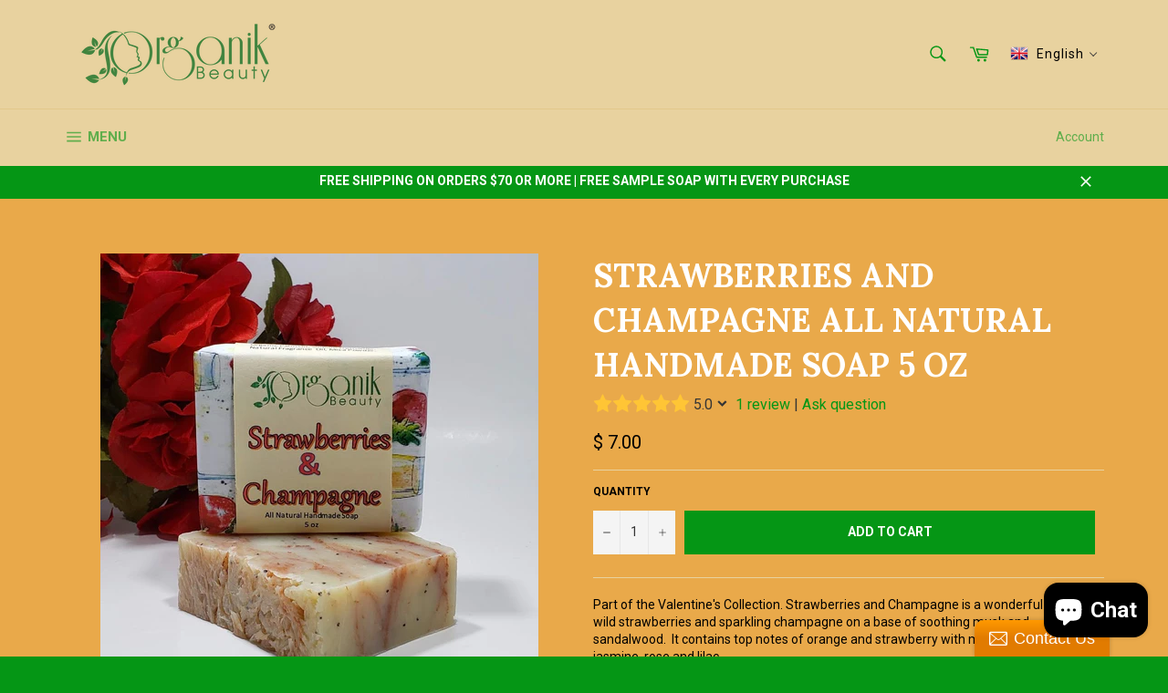

--- FILE ---
content_type: text/javascript; charset=utf-8
request_url: https://organikbeautyskin.com/products/strawberries-and-champagne-all-natural-handmade-soap-4-oz.js
body_size: 138
content:
{"id":161436565511,"title":"Strawberries and Champagne All Natural Handmade Soap 5 oz","handle":"strawberries-and-champagne-all-natural-handmade-soap-4-oz","description":"\u003cp\u003ePart of the Valentine's Collection. \u003cspan\u003eStrawberries and Champagne \u003c\/span\u003e\u003cspan\u003eis a wonderful blend of wild strawberries and sparkling champagne on a base of soothing musk and sandalwood.  It contains top notes of orange and strawberry with middle notes of jasmine, rose and lilac.\u003c\/span\u003e\u003c\/p\u003e\n\u003cp\u003eThis All Natural Soap is infused with all-natural vegetable oils and 100% pure essential oils. We craft our soaps using the cold process method. Our handmade soaps will leave your skin nourished and moisturized, the natural and healthy way.\u003c\/p\u003e\n\u003cp\u003e\u003cspan\u003eCold process soap made with all-natural ingredients like plant oils and butters creates a creamy lather for deep skin moisture. Unlike other soap types, our soaps penetrate deep into the skin to help minimize dry itchy skin.\u003c\/span\u003e\u003c\/p\u003e\n\u003cp\u003e\u003cspan\u003e\u003cstrong\u003eIngredients:\u003c\/strong\u003e Organic Olive Oil, Water, Organic Coconut Oil, Sodium Hydroxide, Organic Palm Oil, Shea Butter, Natural Fragrance Oil. \u003c\/span\u003e\u003c\/p\u003e","published_at":"2022-02-05T00:18:27-05:00","created_at":"2018-01-03T00:20:24-05:00","vendor":"Organik Beauty","type":"soap","tags":["bath","bath and body","champagne","cold process soap","cp soap","handmade","handmade soap","natural","natural soap","organic","soap","soaps","strawberries","strawberries and champagne","strawberry","valentine","vegan soap"],"price":700,"price_min":700,"price_max":700,"available":true,"price_varies":false,"compare_at_price":null,"compare_at_price_min":0,"compare_at_price_max":0,"compare_at_price_varies":false,"variants":[{"id":1340560211975,"title":"Default Title","option1":"Default Title","option2":null,"option3":null,"sku":"","requires_shipping":true,"taxable":true,"featured_image":null,"available":true,"name":"Strawberries and Champagne All Natural Handmade Soap 5 oz","public_title":null,"options":["Default Title"],"price":700,"weight":142,"compare_at_price":null,"inventory_quantity":40,"inventory_management":"shopify","inventory_policy":"continue","barcode":"738771555640","requires_selling_plan":false,"selling_plan_allocations":[]}],"images":["\/\/cdn.shopify.com\/s\/files\/1\/1157\/8390\/products\/strawberries_soap.jpg?v=1599823642"],"featured_image":"\/\/cdn.shopify.com\/s\/files\/1\/1157\/8390\/products\/strawberries_soap.jpg?v=1599823642","options":[{"name":"Title","position":1,"values":["Default Title"]}],"url":"\/products\/strawberries-and-champagne-all-natural-handmade-soap-4-oz","media":[{"alt":"Strawberries and Champagne All Natural Handmade Soap 5 oz - Organik Beauty","id":6018937716870,"position":1,"preview_image":{"aspect_ratio":1.0,"height":833,"width":833,"src":"https:\/\/cdn.shopify.com\/s\/files\/1\/1157\/8390\/products\/strawberries_soap.jpg?v=1599823642"},"aspect_ratio":1.0,"height":833,"media_type":"image","src":"https:\/\/cdn.shopify.com\/s\/files\/1\/1157\/8390\/products\/strawberries_soap.jpg?v=1599823642","width":833}],"requires_selling_plan":false,"selling_plan_groups":[]}

--- FILE ---
content_type: text/javascript; charset=utf-8
request_url: https://organikbeautyskin.com/products/strawberries-and-champagne-all-natural-handmade-soap-4-oz.js
body_size: 726
content:
{"id":161436565511,"title":"Strawberries and Champagne All Natural Handmade Soap 5 oz","handle":"strawberries-and-champagne-all-natural-handmade-soap-4-oz","description":"\u003cp\u003ePart of the Valentine's Collection. \u003cspan\u003eStrawberries and Champagne \u003c\/span\u003e\u003cspan\u003eis a wonderful blend of wild strawberries and sparkling champagne on a base of soothing musk and sandalwood.  It contains top notes of orange and strawberry with middle notes of jasmine, rose and lilac.\u003c\/span\u003e\u003c\/p\u003e\n\u003cp\u003eThis All Natural Soap is infused with all-natural vegetable oils and 100% pure essential oils. We craft our soaps using the cold process method. Our handmade soaps will leave your skin nourished and moisturized, the natural and healthy way.\u003c\/p\u003e\n\u003cp\u003e\u003cspan\u003eCold process soap made with all-natural ingredients like plant oils and butters creates a creamy lather for deep skin moisture. Unlike other soap types, our soaps penetrate deep into the skin to help minimize dry itchy skin.\u003c\/span\u003e\u003c\/p\u003e\n\u003cp\u003e\u003cspan\u003e\u003cstrong\u003eIngredients:\u003c\/strong\u003e Organic Olive Oil, Water, Organic Coconut Oil, Sodium Hydroxide, Organic Palm Oil, Shea Butter, Natural Fragrance Oil. \u003c\/span\u003e\u003c\/p\u003e","published_at":"2022-02-05T00:18:27-05:00","created_at":"2018-01-03T00:20:24-05:00","vendor":"Organik Beauty","type":"soap","tags":["bath","bath and body","champagne","cold process soap","cp soap","handmade","handmade soap","natural","natural soap","organic","soap","soaps","strawberries","strawberries and champagne","strawberry","valentine","vegan soap"],"price":700,"price_min":700,"price_max":700,"available":true,"price_varies":false,"compare_at_price":null,"compare_at_price_min":0,"compare_at_price_max":0,"compare_at_price_varies":false,"variants":[{"id":1340560211975,"title":"Default Title","option1":"Default Title","option2":null,"option3":null,"sku":"","requires_shipping":true,"taxable":true,"featured_image":null,"available":true,"name":"Strawberries and Champagne All Natural Handmade Soap 5 oz","public_title":null,"options":["Default Title"],"price":700,"weight":142,"compare_at_price":null,"inventory_quantity":40,"inventory_management":"shopify","inventory_policy":"continue","barcode":"738771555640","requires_selling_plan":false,"selling_plan_allocations":[]}],"images":["\/\/cdn.shopify.com\/s\/files\/1\/1157\/8390\/products\/strawberries_soap.jpg?v=1599823642"],"featured_image":"\/\/cdn.shopify.com\/s\/files\/1\/1157\/8390\/products\/strawberries_soap.jpg?v=1599823642","options":[{"name":"Title","position":1,"values":["Default Title"]}],"url":"\/products\/strawberries-and-champagne-all-natural-handmade-soap-4-oz","media":[{"alt":"Strawberries and Champagne All Natural Handmade Soap 5 oz - Organik Beauty","id":6018937716870,"position":1,"preview_image":{"aspect_ratio":1.0,"height":833,"width":833,"src":"https:\/\/cdn.shopify.com\/s\/files\/1\/1157\/8390\/products\/strawberries_soap.jpg?v=1599823642"},"aspect_ratio":1.0,"height":833,"media_type":"image","src":"https:\/\/cdn.shopify.com\/s\/files\/1\/1157\/8390\/products\/strawberries_soap.jpg?v=1599823642","width":833}],"requires_selling_plan":false,"selling_plan_groups":[]}

--- FILE ---
content_type: text/javascript; charset=utf-8
request_url: https://app.helpfulcrowd.com/f/11578390/w/products/161436565511/ld_json.js/
body_size: -98
content:
jQuery('[data-hc="ld-json"]').remove();

(function() {
  function extractLDJsonTypes() {
    const scripts = document.querySelectorAll('script[type="application/ld+json"]');
    const types = [];

    scripts.forEach(script => {
      try {
        const data = JSON.parse(script.textContent);
        const items = Array.isArray(data) ? data : [data];

        items.forEach(item => {
          if (item['@type']) {
            types.push(item['@type']);
          }
        });
      } catch (e) {}
    });

    return types;
  }

  try {
    var rawJson = {"@context":"http://schema.org","@type":"Product","name":"Strawberries and Champagne All Natural Handmade Soap 5 oz","description":"Part of the Valentine's Collection. Strawberries and Champagne is a wonderful blend of wild strawberries and sparkling champagne on a base of soothing musk and sandalwood.  It contains top notes of orange and strawberry with middle notes of jasmine, rose and lilac.\nThis All Natural Soap is infused with all-natural vegetable oils and 100% pure essential oils. We craft our soaps using the cold process method. Our handmade soaps will leave your skin nourished and moisturized, the natural and healthy way.\nCold process soap made with all-natural ingredients like plant oils and butters creates a creamy lather for deep skin moisture. Unlike other soap types, our soaps penetrate deep into the skin to help minimize dry itchy skin.\nIngredients: Organic Olive Oil, Water, Organic Coconut Oil, Sodium Hydroxide, Organic Palm Oil, Shea Butter, Natural Fragrance Oil. ","url":"https://organikbeautyskin.com/products/strawberries-and-champagne-all-natural-handmade-soap-4-oz","@id":"https://organikbeautyskin.com/products/strawberries-and-champagne-all-natural-handmade-soap-4-oz#product","image":"https://cdn.shopify.com/s/files/1/1157/8390/products/strawberries_soap.jpg?v=1582493628","gtin12":"738771555640","brand":{"@type":"Brand","name":"Organik Beauty"},"aggregateRating":{"@type":"AggregateRating","bestRating":5,"ratingValue":"5.0","worstRating":1,"reviewCount":1},"review":{"@type":"Review","reviewRating":{"@type":"Rating","ratingValue":"5","bestRating":"5"},"author":{"@type":"Person","name":"Nahtoha W."}}};

    if (typeof rawJson === 'string') {
      rawJson = JSON.parse(rawJson);
    }

    const existingTypes = extractLDJsonTypes();

    if (existingTypes.includes('ProductGroup')) {
      if (Array.isArray(rawJson)) {
        rawJson.forEach(function(item) {
          if (item['@type'] === 'Product') {
            item['@type'] = 'ProductGroup';
          }
        });
      } else if (rawJson['@type'] === 'Product') {
        rawJson['@type'] = 'ProductGroup';
      }
    }

    var sdSnippet = document.createElement('script');
    sdSnippet.setAttribute('type', 'application/ld+json');
    sdSnippet.setAttribute('data-hc', 'ld-json');
    sdSnippet.textContent = JSON.stringify(rawJson);

    try {
      window.parent.document.body.appendChild(sdSnippet);
    } catch (err) {
      document.body.appendChild(sdSnippet);
    }
  } catch (e) {
    console.error('Invalid JSON-LD:', e);
  }
})();


--- FILE ---
content_type: text/javascript; charset=utf-8
request_url: https://app.helpfulcrowd.com/f/11578390/w/products/161436565511/summary.js/
body_size: -345
content:
var container = jQuery('[data-hc="product-summary"][data-hc-id="161436565511"]');
container.html(`<div class=\"hc-product-summary hc-product-summary--auto\"><div class=\"hc-product-summary__reviews\"><span class=\"hc-product-summary__rating\"><div class=\"hc-tooltip\"><span class=\"hc-stars\"><svg class=\"hc-icon   hc-icon--star hc-icon--lg\" height=\"1em\" viewBox=\"0 0 1792 1792\" width=\"1em\" xmlns=\"http://www.w3.org/2000/svg\"><g transform=\"\"><path d=\"M1728 647q0 22-26 48l-363 354 86 500q1 7 1 20 0 21-10.5 35.5t-30.5 14.5q-19 0-40-12l-449-236-449 236q-22 12-40 12-21 0-31.5-14.5t-10.5-35.5q0-6 2-20l86-500-364-354q-25-27-25-48 0-37 56-46l502-73 225-455q19-41 49-41t49 41l225 455 502 73q56 9 56 46z\" fill=\"#FFC535\" data-fill-color=\"true\" /><rect class=\"hc-icon__transparent-background\"><\/rect><\/g><\/svg><svg class=\"hc-icon   hc-icon--star hc-icon--lg\" height=\"1em\" viewBox=\"0 0 1792 1792\" width=\"1em\" xmlns=\"http://www.w3.org/2000/svg\"><g transform=\"\"><path d=\"M1728 647q0 22-26 48l-363 354 86 500q1 7 1 20 0 21-10.5 35.5t-30.5 14.5q-19 0-40-12l-449-236-449 236q-22 12-40 12-21 0-31.5-14.5t-10.5-35.5q0-6 2-20l86-500-364-354q-25-27-25-48 0-37 56-46l502-73 225-455q19-41 49-41t49 41l225 455 502 73q56 9 56 46z\" fill=\"#FFC535\" data-fill-color=\"true\" /><rect class=\"hc-icon__transparent-background\"><\/rect><\/g><\/svg><svg class=\"hc-icon   hc-icon--star hc-icon--lg\" height=\"1em\" viewBox=\"0 0 1792 1792\" width=\"1em\" xmlns=\"http://www.w3.org/2000/svg\"><g transform=\"\"><path d=\"M1728 647q0 22-26 48l-363 354 86 500q1 7 1 20 0 21-10.5 35.5t-30.5 14.5q-19 0-40-12l-449-236-449 236q-22 12-40 12-21 0-31.5-14.5t-10.5-35.5q0-6 2-20l86-500-364-354q-25-27-25-48 0-37 56-46l502-73 225-455q19-41 49-41t49 41l225 455 502 73q56 9 56 46z\" fill=\"#FFC535\" data-fill-color=\"true\" /><rect class=\"hc-icon__transparent-background\"><\/rect><\/g><\/svg><svg class=\"hc-icon   hc-icon--star hc-icon--lg\" height=\"1em\" viewBox=\"0 0 1792 1792\" width=\"1em\" xmlns=\"http://www.w3.org/2000/svg\"><g transform=\"\"><path d=\"M1728 647q0 22-26 48l-363 354 86 500q1 7 1 20 0 21-10.5 35.5t-30.5 14.5q-19 0-40-12l-449-236-449 236q-22 12-40 12-21 0-31.5-14.5t-10.5-35.5q0-6 2-20l86-500-364-354q-25-27-25-48 0-37 56-46l502-73 225-455q19-41 49-41t49 41l225 455 502 73q56 9 56 46z\" fill=\"#FFC535\" data-fill-color=\"true\" /><rect class=\"hc-icon__transparent-background\"><\/rect><\/g><\/svg><svg class=\"hc-icon   hc-icon--star hc-icon--lg\" height=\"1em\" viewBox=\"0 0 1792 1792\" width=\"1em\" xmlns=\"http://www.w3.org/2000/svg\"><g transform=\"\"><path d=\"M1728 647q0 22-26 48l-363 354 86 500q1 7 1 20 0 21-10.5 35.5t-30.5 14.5q-19 0-40-12l-449-236-449 236q-22 12-40 12-21 0-31.5-14.5t-10.5-35.5q0-6 2-20l86-500-364-354q-25-27-25-48 0-37 56-46l502-73 225-455q19-41 49-41t49 41l225 455 502 73q56 9 56 46z\" fill=\"#FFC535\" data-fill-color=\"true\" /><rect class=\"hc-icon__transparent-background\"><\/rect><\/g><\/svg><\/span> 5.0<svg class=\"hc-icon   hc-icon--chevron-down hc-icon--justified\" height=\"1em\" style=\"margin-left: 5px;\" viewBox=\"0 0 2240.0 2240.0\" width=\"1em\" xmlns=\"http://www.w3.org/2000/svg\"><g transform=\"\"><path d=\"M1683 808l-742 741q-19 19-45 19t-45-19l-742-741q-19-19-19-45.5t19-45.5l166-165q19-19 45-19t45 19l531 531 531-531q19-19 45-19t45 19l166 165q19 19 19 45.5t-19 45.5z\" /><rect class=\"hc-icon__transparent-background\"><\/rect><\/g><\/svg><div class=\"hc-tooltip__content hc-tooltip__bottom\"><i><\/i><div class=\"hc-tooltip__header\">5.0 out of 5 stars<\/div><div class=\"hc-rating-chart hc-rating-chart__floating\"><a data-hc-scroll-to=\"true\" data-hc-scroll-target=\"#hc-product-tabs\" data-href=\"#hc-reviews-tab\" class=\"hc-rating-chart__row\" data-remote=\"true\" href=\"https://app.helpfulcrowd.com/f/VKNSRY/products/Gyu012w/reviews.js?rating=5\"><div class=\"hc-rating-chart__rating\">5<svg class=\"hc-icon   hc-icon--star\" height=\"1em\" viewBox=\"0 0 2240.0 2240.0\" width=\"1em\" xmlns=\"http://www.w3.org/2000/svg\"><g transform=\"\"><path d=\"M1728 647q0 22-26 48l-363 354 86 500q1 7 1 20 0 21-10.5 35.5t-30.5 14.5q-19 0-40-12l-449-236-449 236q-22 12-40 12-21 0-31.5-14.5t-10.5-35.5q0-6 2-20l86-500-364-354q-25-27-25-48 0-37 56-46l502-73 225-455q19-41 49-41t49 41l225 455 502 73q56 9 56 46z\" /><rect class=\"hc-icon__transparent-background\"><\/rect><\/g><\/svg><\/div><div class=\"hc-rating-chart__bar-wrapper\"><div class=\"hc-rating-chart__bar\" style=\"width: 100%;\"><\/div><\/div><span class=\"hc-rating-chart__percentage-value\">100%<\/span><div class=\"hc-rating-chart__count\">100%<\/div><\/a><a data-hc-scroll-to=\"true\" data-hc-scroll-target=\"#hc-product-tabs\" data-href=\"#hc-reviews-tab\" class=\"hc-rating-chart__row\" data-remote=\"true\" href=\"https://app.helpfulcrowd.com/f/VKNSRY/products/Gyu012w/reviews.js?rating=4\"><div class=\"hc-rating-chart__rating\">4<svg class=\"hc-icon   hc-icon--star\" height=\"1em\" viewBox=\"0 0 2240.0 2240.0\" width=\"1em\" xmlns=\"http://www.w3.org/2000/svg\"><g transform=\"\"><path d=\"M1728 647q0 22-26 48l-363 354 86 500q1 7 1 20 0 21-10.5 35.5t-30.5 14.5q-19 0-40-12l-449-236-449 236q-22 12-40 12-21 0-31.5-14.5t-10.5-35.5q0-6 2-20l86-500-364-354q-25-27-25-48 0-37 56-46l502-73 225-455q19-41 49-41t49 41l225 455 502 73q56 9 56 46z\" /><rect class=\"hc-icon__transparent-background\"><\/rect><\/g><\/svg><\/div><div class=\"hc-rating-chart__bar-wrapper\"><div class=\"hc-rating-chart__bar\" style=\"width: 0%;\"><\/div><\/div><span class=\"hc-rating-chart__percentage-value\">0%<\/span><div class=\"hc-rating-chart__count\">0%<\/div><\/a><a data-hc-scroll-to=\"true\" data-hc-scroll-target=\"#hc-product-tabs\" data-href=\"#hc-reviews-tab\" class=\"hc-rating-chart__row\" data-remote=\"true\" href=\"https://app.helpfulcrowd.com/f/VKNSRY/products/Gyu012w/reviews.js?rating=3\"><div class=\"hc-rating-chart__rating\">3<svg class=\"hc-icon   hc-icon--star\" height=\"1em\" viewBox=\"0 0 2240.0 2240.0\" width=\"1em\" xmlns=\"http://www.w3.org/2000/svg\"><g transform=\"\"><path d=\"M1728 647q0 22-26 48l-363 354 86 500q1 7 1 20 0 21-10.5 35.5t-30.5 14.5q-19 0-40-12l-449-236-449 236q-22 12-40 12-21 0-31.5-14.5t-10.5-35.5q0-6 2-20l86-500-364-354q-25-27-25-48 0-37 56-46l502-73 225-455q19-41 49-41t49 41l225 455 502 73q56 9 56 46z\" /><rect class=\"hc-icon__transparent-background\"><\/rect><\/g><\/svg><\/div><div class=\"hc-rating-chart__bar-wrapper\"><div class=\"hc-rating-chart__bar\" style=\"width: 0%;\"><\/div><\/div><span class=\"hc-rating-chart__percentage-value\">0%<\/span><div class=\"hc-rating-chart__count\">0%<\/div><\/a><a data-hc-scroll-to=\"true\" data-hc-scroll-target=\"#hc-product-tabs\" data-href=\"#hc-reviews-tab\" class=\"hc-rating-chart__row\" data-remote=\"true\" href=\"https://app.helpfulcrowd.com/f/VKNSRY/products/Gyu012w/reviews.js?rating=2\"><div class=\"hc-rating-chart__rating\">2<svg class=\"hc-icon   hc-icon--star\" height=\"1em\" viewBox=\"0 0 2240.0 2240.0\" width=\"1em\" xmlns=\"http://www.w3.org/2000/svg\"><g transform=\"\"><path d=\"M1728 647q0 22-26 48l-363 354 86 500q1 7 1 20 0 21-10.5 35.5t-30.5 14.5q-19 0-40-12l-449-236-449 236q-22 12-40 12-21 0-31.5-14.5t-10.5-35.5q0-6 2-20l86-500-364-354q-25-27-25-48 0-37 56-46l502-73 225-455q19-41 49-41t49 41l225 455 502 73q56 9 56 46z\" /><rect class=\"hc-icon__transparent-background\"><\/rect><\/g><\/svg><\/div><div class=\"hc-rating-chart__bar-wrapper\"><div class=\"hc-rating-chart__bar\" style=\"width: 0%;\"><\/div><\/div><span class=\"hc-rating-chart__percentage-value\">0%<\/span><div class=\"hc-rating-chart__count\">0%<\/div><\/a><a data-hc-scroll-to=\"true\" data-hc-scroll-target=\"#hc-product-tabs\" data-href=\"#hc-reviews-tab\" class=\"hc-rating-chart__row\" data-remote=\"true\" href=\"https://app.helpfulcrowd.com/f/VKNSRY/products/Gyu012w/reviews.js?rating=1\"><div class=\"hc-rating-chart__rating\">1<svg class=\"hc-icon   hc-icon--star\" height=\"1em\" viewBox=\"0 0 2240.0 2240.0\" width=\"1em\" xmlns=\"http://www.w3.org/2000/svg\"><g transform=\"\"><path d=\"M1728 647q0 22-26 48l-363 354 86 500q1 7 1 20 0 21-10.5 35.5t-30.5 14.5q-19 0-40-12l-449-236-449 236q-22 12-40 12-21 0-31.5-14.5t-10.5-35.5q0-6 2-20l86-500-364-354q-25-27-25-48 0-37 56-46l502-73 225-455q19-41 49-41t49 41l225 455 502 73q56 9 56 46z\" /><rect class=\"hc-icon__transparent-background\"><\/rect><\/g><\/svg><\/div><div class=\"hc-rating-chart__bar-wrapper\"><div class=\"hc-rating-chart__bar\" style=\"width: 0%;\"><\/div><\/div><span class=\"hc-rating-chart__percentage-value\">0%<\/span><div class=\"hc-rating-chart__count\">0%<\/div><\/a><\/div><a data-hc-scroll-to=\"true\" data-turbolinks=\"false\" data-hc-scroll-target=\"#hc-product-tabs\" class=\"hc-tooltip__footer\" href=\"#hc-reviews-tab\">View 1 reviews<\/a><\/div><\/div><\/span><div class=\"hc-product-summary__text\"><a data-hc-scroll-to=\"true\" data-turbolinks=\"false\" data-hc-scroll-target=\"#hc-product-tabs\" class=\"hc-product-summary__review-count\" href=\"#hc-reviews-tab\">1 review<\/a> | <div class=\"hc-product-summary__qa\"><a data-hc-scroll-to=\"true\" data-hc-scroll-target=\"#hc-product-tabs\" data-turbolinks=\"false\" href=\"#hc-questions-tab\">Ask question<\/a><\/div><\/div><\/div><\/div>`).remotify().hc_scroll_to();
